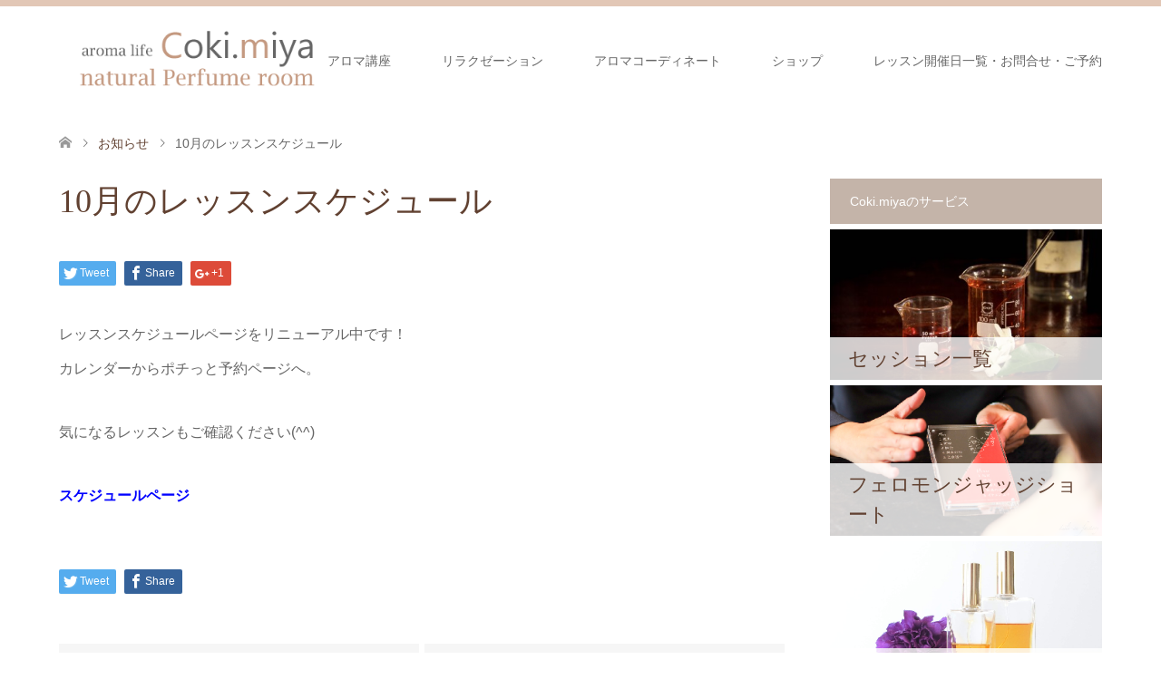

--- FILE ---
content_type: text/html; charset=UTF-8
request_url: https://cokimiya.com/news/10%E6%9C%88%E3%81%AE%E3%83%AC%E3%83%83%E3%82%B9%E3%83%B3%E3%82%B9%E3%82%B1%E3%82%B8%E3%83%A5%E3%83%BC%E3%83%AB/
body_size: 15023
content:
<!DOCTYPE html>
<html lang="ja">
<head prefix="og: http://ogp.me/ns# fb: http://ogp.me/ns/fb#">
<meta charset="UTF-8">
<!--[if IE]><meta http-equiv="X-UA-Compatible" content="IE=edge"><![endif]-->
<meta name="viewport" content="width=device-width">
<title>10月のレッスンスケジュール | Coki.miya 〜Aroma and Fragrance〜</title>
<meta name="description" content="レッスンスケジュールページをリニューアル中です！カレンダーからポチっと予約ページへ。">
<meta property="og:type" content="article" />
<meta property="og:url" content="https:/cokimiya.com/news/10%E6%9C%88%E3%81%AE%E3%83%AC%E3%83%83%E3%82%B9%E3%83%B3%E3%82%B9%E3%82%B1%E3%82%B8%E3%83%A5%E3%83%BC%E3%83%AB/">
<meta property="og:title" content="10月のレッスンスケジュール" />
<meta property="og:description" content="レッスンスケジュールページをリニューアル中です！カレンダーからポチっと予約ページへ。" />
<meta property="og:site_name" content="Coki.miya 〜Aroma and Fragrance〜" />
<meta property="og:image" content='https://cokimiya.com/wp/wp-content/uploads/2017/10/fbバナー.jpg'>
<meta property="og:image:secure_url" content="https://cokimiya.com/wp/wp-content/uploads/2017/10/fbバナー.jpg" /> 
<meta property="og:image:width" content="1200" /> 
<meta property="og:image:height" content="630" />
<meta property="fb:admins" content="757555124351016" />
<link rel="pingback" href="https://cokimiya.com/wp/xmlrpc.php">
<link rel="shortcut icon" href="http://cokimiya.com/wp/wp-content/uploads/tcd-w/ファビコン3.png">
<meta name='robots' content='max-image-preview:large' />
<link rel='dns-prefetch' href='//webfonts.xserver.jp' />
<link rel='dns-prefetch' href='//use.fontawesome.com' />
<link rel="alternate" type="application/rss+xml" title="Coki.miya 〜Aroma and Fragrance〜 &raquo; フィード" href="https://cokimiya.com/feed/" />
<link rel="alternate" type="application/rss+xml" title="Coki.miya 〜Aroma and Fragrance〜 &raquo; コメントフィード" href="https://cokimiya.com/comments/feed/" />
<link rel="alternate" title="oEmbed (JSON)" type="application/json+oembed" href="https://cokimiya.com/wp-json/oembed/1.0/embed?url=https%3A%2F%2Fcokimiya.com%2Fnews%2F10%25e6%259c%2588%25e3%2581%25ae%25e3%2583%25ac%25e3%2583%2583%25e3%2582%25b9%25e3%2583%25b3%25e3%2582%25b9%25e3%2582%25b1%25e3%2582%25b8%25e3%2583%25a5%25e3%2583%25bc%25e3%2583%25ab%2F" />
<link rel="alternate" title="oEmbed (XML)" type="text/xml+oembed" href="https://cokimiya.com/wp-json/oembed/1.0/embed?url=https%3A%2F%2Fcokimiya.com%2Fnews%2F10%25e6%259c%2588%25e3%2581%25ae%25e3%2583%25ac%25e3%2583%2583%25e3%2582%25b9%25e3%2583%25b3%25e3%2582%25b9%25e3%2582%25b1%25e3%2582%25b8%25e3%2583%25a5%25e3%2583%25bc%25e3%2583%25ab%2F&#038;format=xml" />
<style id='wp-img-auto-sizes-contain-inline-css' type='text/css'>
img:is([sizes=auto i],[sizes^="auto," i]){contain-intrinsic-size:3000px 1500px}
/*# sourceURL=wp-img-auto-sizes-contain-inline-css */
</style>
<link rel='stylesheet' id='style-css' href='https://cokimiya.com/wp/wp-content/themes/skin_tcd046/style.css?ver=1.0.6' type='text/css' media='all' />
<style id='wp-emoji-styles-inline-css' type='text/css'>

	img.wp-smiley, img.emoji {
		display: inline !important;
		border: none !important;
		box-shadow: none !important;
		height: 1em !important;
		width: 1em !important;
		margin: 0 0.07em !important;
		vertical-align: -0.1em !important;
		background: none !important;
		padding: 0 !important;
	}
/*# sourceURL=wp-emoji-styles-inline-css */
</style>
<style id='wp-block-library-inline-css' type='text/css'>
:root{--wp-block-synced-color:#7a00df;--wp-block-synced-color--rgb:122,0,223;--wp-bound-block-color:var(--wp-block-synced-color);--wp-editor-canvas-background:#ddd;--wp-admin-theme-color:#007cba;--wp-admin-theme-color--rgb:0,124,186;--wp-admin-theme-color-darker-10:#006ba1;--wp-admin-theme-color-darker-10--rgb:0,107,160.5;--wp-admin-theme-color-darker-20:#005a87;--wp-admin-theme-color-darker-20--rgb:0,90,135;--wp-admin-border-width-focus:2px}@media (min-resolution:192dpi){:root{--wp-admin-border-width-focus:1.5px}}.wp-element-button{cursor:pointer}:root .has-very-light-gray-background-color{background-color:#eee}:root .has-very-dark-gray-background-color{background-color:#313131}:root .has-very-light-gray-color{color:#eee}:root .has-very-dark-gray-color{color:#313131}:root .has-vivid-green-cyan-to-vivid-cyan-blue-gradient-background{background:linear-gradient(135deg,#00d084,#0693e3)}:root .has-purple-crush-gradient-background{background:linear-gradient(135deg,#34e2e4,#4721fb 50%,#ab1dfe)}:root .has-hazy-dawn-gradient-background{background:linear-gradient(135deg,#faaca8,#dad0ec)}:root .has-subdued-olive-gradient-background{background:linear-gradient(135deg,#fafae1,#67a671)}:root .has-atomic-cream-gradient-background{background:linear-gradient(135deg,#fdd79a,#004a59)}:root .has-nightshade-gradient-background{background:linear-gradient(135deg,#330968,#31cdcf)}:root .has-midnight-gradient-background{background:linear-gradient(135deg,#020381,#2874fc)}:root{--wp--preset--font-size--normal:16px;--wp--preset--font-size--huge:42px}.has-regular-font-size{font-size:1em}.has-larger-font-size{font-size:2.625em}.has-normal-font-size{font-size:var(--wp--preset--font-size--normal)}.has-huge-font-size{font-size:var(--wp--preset--font-size--huge)}.has-text-align-center{text-align:center}.has-text-align-left{text-align:left}.has-text-align-right{text-align:right}.has-fit-text{white-space:nowrap!important}#end-resizable-editor-section{display:none}.aligncenter{clear:both}.items-justified-left{justify-content:flex-start}.items-justified-center{justify-content:center}.items-justified-right{justify-content:flex-end}.items-justified-space-between{justify-content:space-between}.screen-reader-text{border:0;clip-path:inset(50%);height:1px;margin:-1px;overflow:hidden;padding:0;position:absolute;width:1px;word-wrap:normal!important}.screen-reader-text:focus{background-color:#ddd;clip-path:none;color:#444;display:block;font-size:1em;height:auto;left:5px;line-height:normal;padding:15px 23px 14px;text-decoration:none;top:5px;width:auto;z-index:100000}html :where(.has-border-color){border-style:solid}html :where([style*=border-top-color]){border-top-style:solid}html :where([style*=border-right-color]){border-right-style:solid}html :where([style*=border-bottom-color]){border-bottom-style:solid}html :where([style*=border-left-color]){border-left-style:solid}html :where([style*=border-width]){border-style:solid}html :where([style*=border-top-width]){border-top-style:solid}html :where([style*=border-right-width]){border-right-style:solid}html :where([style*=border-bottom-width]){border-bottom-style:solid}html :where([style*=border-left-width]){border-left-style:solid}html :where(img[class*=wp-image-]){height:auto;max-width:100%}:where(figure){margin:0 0 1em}html :where(.is-position-sticky){--wp-admin--admin-bar--position-offset:var(--wp-admin--admin-bar--height,0px)}@media screen and (max-width:600px){html :where(.is-position-sticky){--wp-admin--admin-bar--position-offset:0px}}

/*# sourceURL=wp-block-library-inline-css */
</style><style id='global-styles-inline-css' type='text/css'>
:root{--wp--preset--aspect-ratio--square: 1;--wp--preset--aspect-ratio--4-3: 4/3;--wp--preset--aspect-ratio--3-4: 3/4;--wp--preset--aspect-ratio--3-2: 3/2;--wp--preset--aspect-ratio--2-3: 2/3;--wp--preset--aspect-ratio--16-9: 16/9;--wp--preset--aspect-ratio--9-16: 9/16;--wp--preset--color--black: #000000;--wp--preset--color--cyan-bluish-gray: #abb8c3;--wp--preset--color--white: #ffffff;--wp--preset--color--pale-pink: #f78da7;--wp--preset--color--vivid-red: #cf2e2e;--wp--preset--color--luminous-vivid-orange: #ff6900;--wp--preset--color--luminous-vivid-amber: #fcb900;--wp--preset--color--light-green-cyan: #7bdcb5;--wp--preset--color--vivid-green-cyan: #00d084;--wp--preset--color--pale-cyan-blue: #8ed1fc;--wp--preset--color--vivid-cyan-blue: #0693e3;--wp--preset--color--vivid-purple: #9b51e0;--wp--preset--gradient--vivid-cyan-blue-to-vivid-purple: linear-gradient(135deg,rgb(6,147,227) 0%,rgb(155,81,224) 100%);--wp--preset--gradient--light-green-cyan-to-vivid-green-cyan: linear-gradient(135deg,rgb(122,220,180) 0%,rgb(0,208,130) 100%);--wp--preset--gradient--luminous-vivid-amber-to-luminous-vivid-orange: linear-gradient(135deg,rgb(252,185,0) 0%,rgb(255,105,0) 100%);--wp--preset--gradient--luminous-vivid-orange-to-vivid-red: linear-gradient(135deg,rgb(255,105,0) 0%,rgb(207,46,46) 100%);--wp--preset--gradient--very-light-gray-to-cyan-bluish-gray: linear-gradient(135deg,rgb(238,238,238) 0%,rgb(169,184,195) 100%);--wp--preset--gradient--cool-to-warm-spectrum: linear-gradient(135deg,rgb(74,234,220) 0%,rgb(151,120,209) 20%,rgb(207,42,186) 40%,rgb(238,44,130) 60%,rgb(251,105,98) 80%,rgb(254,248,76) 100%);--wp--preset--gradient--blush-light-purple: linear-gradient(135deg,rgb(255,206,236) 0%,rgb(152,150,240) 100%);--wp--preset--gradient--blush-bordeaux: linear-gradient(135deg,rgb(254,205,165) 0%,rgb(254,45,45) 50%,rgb(107,0,62) 100%);--wp--preset--gradient--luminous-dusk: linear-gradient(135deg,rgb(255,203,112) 0%,rgb(199,81,192) 50%,rgb(65,88,208) 100%);--wp--preset--gradient--pale-ocean: linear-gradient(135deg,rgb(255,245,203) 0%,rgb(182,227,212) 50%,rgb(51,167,181) 100%);--wp--preset--gradient--electric-grass: linear-gradient(135deg,rgb(202,248,128) 0%,rgb(113,206,126) 100%);--wp--preset--gradient--midnight: linear-gradient(135deg,rgb(2,3,129) 0%,rgb(40,116,252) 100%);--wp--preset--font-size--small: 13px;--wp--preset--font-size--medium: 20px;--wp--preset--font-size--large: 36px;--wp--preset--font-size--x-large: 42px;--wp--preset--spacing--20: 0.44rem;--wp--preset--spacing--30: 0.67rem;--wp--preset--spacing--40: 1rem;--wp--preset--spacing--50: 1.5rem;--wp--preset--spacing--60: 2.25rem;--wp--preset--spacing--70: 3.38rem;--wp--preset--spacing--80: 5.06rem;--wp--preset--shadow--natural: 6px 6px 9px rgba(0, 0, 0, 0.2);--wp--preset--shadow--deep: 12px 12px 50px rgba(0, 0, 0, 0.4);--wp--preset--shadow--sharp: 6px 6px 0px rgba(0, 0, 0, 0.2);--wp--preset--shadow--outlined: 6px 6px 0px -3px rgb(255, 255, 255), 6px 6px rgb(0, 0, 0);--wp--preset--shadow--crisp: 6px 6px 0px rgb(0, 0, 0);}:where(.is-layout-flex){gap: 0.5em;}:where(.is-layout-grid){gap: 0.5em;}body .is-layout-flex{display: flex;}.is-layout-flex{flex-wrap: wrap;align-items: center;}.is-layout-flex > :is(*, div){margin: 0;}body .is-layout-grid{display: grid;}.is-layout-grid > :is(*, div){margin: 0;}:where(.wp-block-columns.is-layout-flex){gap: 2em;}:where(.wp-block-columns.is-layout-grid){gap: 2em;}:where(.wp-block-post-template.is-layout-flex){gap: 1.25em;}:where(.wp-block-post-template.is-layout-grid){gap: 1.25em;}.has-black-color{color: var(--wp--preset--color--black) !important;}.has-cyan-bluish-gray-color{color: var(--wp--preset--color--cyan-bluish-gray) !important;}.has-white-color{color: var(--wp--preset--color--white) !important;}.has-pale-pink-color{color: var(--wp--preset--color--pale-pink) !important;}.has-vivid-red-color{color: var(--wp--preset--color--vivid-red) !important;}.has-luminous-vivid-orange-color{color: var(--wp--preset--color--luminous-vivid-orange) !important;}.has-luminous-vivid-amber-color{color: var(--wp--preset--color--luminous-vivid-amber) !important;}.has-light-green-cyan-color{color: var(--wp--preset--color--light-green-cyan) !important;}.has-vivid-green-cyan-color{color: var(--wp--preset--color--vivid-green-cyan) !important;}.has-pale-cyan-blue-color{color: var(--wp--preset--color--pale-cyan-blue) !important;}.has-vivid-cyan-blue-color{color: var(--wp--preset--color--vivid-cyan-blue) !important;}.has-vivid-purple-color{color: var(--wp--preset--color--vivid-purple) !important;}.has-black-background-color{background-color: var(--wp--preset--color--black) !important;}.has-cyan-bluish-gray-background-color{background-color: var(--wp--preset--color--cyan-bluish-gray) !important;}.has-white-background-color{background-color: var(--wp--preset--color--white) !important;}.has-pale-pink-background-color{background-color: var(--wp--preset--color--pale-pink) !important;}.has-vivid-red-background-color{background-color: var(--wp--preset--color--vivid-red) !important;}.has-luminous-vivid-orange-background-color{background-color: var(--wp--preset--color--luminous-vivid-orange) !important;}.has-luminous-vivid-amber-background-color{background-color: var(--wp--preset--color--luminous-vivid-amber) !important;}.has-light-green-cyan-background-color{background-color: var(--wp--preset--color--light-green-cyan) !important;}.has-vivid-green-cyan-background-color{background-color: var(--wp--preset--color--vivid-green-cyan) !important;}.has-pale-cyan-blue-background-color{background-color: var(--wp--preset--color--pale-cyan-blue) !important;}.has-vivid-cyan-blue-background-color{background-color: var(--wp--preset--color--vivid-cyan-blue) !important;}.has-vivid-purple-background-color{background-color: var(--wp--preset--color--vivid-purple) !important;}.has-black-border-color{border-color: var(--wp--preset--color--black) !important;}.has-cyan-bluish-gray-border-color{border-color: var(--wp--preset--color--cyan-bluish-gray) !important;}.has-white-border-color{border-color: var(--wp--preset--color--white) !important;}.has-pale-pink-border-color{border-color: var(--wp--preset--color--pale-pink) !important;}.has-vivid-red-border-color{border-color: var(--wp--preset--color--vivid-red) !important;}.has-luminous-vivid-orange-border-color{border-color: var(--wp--preset--color--luminous-vivid-orange) !important;}.has-luminous-vivid-amber-border-color{border-color: var(--wp--preset--color--luminous-vivid-amber) !important;}.has-light-green-cyan-border-color{border-color: var(--wp--preset--color--light-green-cyan) !important;}.has-vivid-green-cyan-border-color{border-color: var(--wp--preset--color--vivid-green-cyan) !important;}.has-pale-cyan-blue-border-color{border-color: var(--wp--preset--color--pale-cyan-blue) !important;}.has-vivid-cyan-blue-border-color{border-color: var(--wp--preset--color--vivid-cyan-blue) !important;}.has-vivid-purple-border-color{border-color: var(--wp--preset--color--vivid-purple) !important;}.has-vivid-cyan-blue-to-vivid-purple-gradient-background{background: var(--wp--preset--gradient--vivid-cyan-blue-to-vivid-purple) !important;}.has-light-green-cyan-to-vivid-green-cyan-gradient-background{background: var(--wp--preset--gradient--light-green-cyan-to-vivid-green-cyan) !important;}.has-luminous-vivid-amber-to-luminous-vivid-orange-gradient-background{background: var(--wp--preset--gradient--luminous-vivid-amber-to-luminous-vivid-orange) !important;}.has-luminous-vivid-orange-to-vivid-red-gradient-background{background: var(--wp--preset--gradient--luminous-vivid-orange-to-vivid-red) !important;}.has-very-light-gray-to-cyan-bluish-gray-gradient-background{background: var(--wp--preset--gradient--very-light-gray-to-cyan-bluish-gray) !important;}.has-cool-to-warm-spectrum-gradient-background{background: var(--wp--preset--gradient--cool-to-warm-spectrum) !important;}.has-blush-light-purple-gradient-background{background: var(--wp--preset--gradient--blush-light-purple) !important;}.has-blush-bordeaux-gradient-background{background: var(--wp--preset--gradient--blush-bordeaux) !important;}.has-luminous-dusk-gradient-background{background: var(--wp--preset--gradient--luminous-dusk) !important;}.has-pale-ocean-gradient-background{background: var(--wp--preset--gradient--pale-ocean) !important;}.has-electric-grass-gradient-background{background: var(--wp--preset--gradient--electric-grass) !important;}.has-midnight-gradient-background{background: var(--wp--preset--gradient--midnight) !important;}.has-small-font-size{font-size: var(--wp--preset--font-size--small) !important;}.has-medium-font-size{font-size: var(--wp--preset--font-size--medium) !important;}.has-large-font-size{font-size: var(--wp--preset--font-size--large) !important;}.has-x-large-font-size{font-size: var(--wp--preset--font-size--x-large) !important;}
/*# sourceURL=global-styles-inline-css */
</style>

<style id='classic-theme-styles-inline-css' type='text/css'>
/*! This file is auto-generated */
.wp-block-button__link{color:#fff;background-color:#32373c;border-radius:9999px;box-shadow:none;text-decoration:none;padding:calc(.667em + 2px) calc(1.333em + 2px);font-size:1.125em}.wp-block-file__button{background:#32373c;color:#fff;text-decoration:none}
/*# sourceURL=/wp-includes/css/classic-themes.min.css */
</style>
<link rel='stylesheet' id='wpsc-style-css' href='https://cokimiya.com/wp/wp-content/plugins/wordpress-simple-paypal-shopping-cart/assets/wpsc-front-end-styles.css?ver=5.2.6' type='text/css' media='all' />
<link rel='stylesheet' id='mts_simple_booking_front_css-css' href='https://cokimiya.com/wp/wp-content/plugins/mts-simple-booking-c/css/mtssb-front.css?ver=52f1a78883b89f5981744cc44a71f120' type='text/css' media='all' />
<link rel='stylesheet' id='tablepress-default-css' href='https://cokimiya.com/wp/wp-content/plugins/tablepress/css/build/default.css?ver=3.2.6' type='text/css' media='all' />
<link rel='stylesheet' id='bfa-font-awesome-css' href='https://use.fontawesome.com/releases/v5.15.4/css/all.css?ver=2.0.3' type='text/css' media='all' />
<!--n2css--><!--n2js--><script type="text/javascript" src="https://cokimiya.com/wp/wp-includes/js/jquery/jquery.min.js?ver=3.7.1" id="jquery-core-js"></script>
<script type="text/javascript" src="https://cokimiya.com/wp/wp-includes/js/jquery/jquery-migrate.min.js?ver=3.4.1" id="jquery-migrate-js"></script>
<script type="text/javascript" src="//webfonts.xserver.jp/js/xserverv3.js?fadein=0&amp;ver=2.0.9" id="typesquare_std-js"></script>
<link rel="https://api.w.org/" href="https://cokimiya.com/wp-json/" /><link rel="canonical" href="https://cokimiya.com/news/10%e6%9c%88%e3%81%ae%e3%83%ac%e3%83%83%e3%82%b9%e3%83%b3%e3%82%b9%e3%82%b1%e3%82%b8%e3%83%a5%e3%83%bc%e3%83%ab/" />
<link rel='shortlink' href='https://cokimiya.com/?p=382' />

<!-- WP Simple Shopping Cart plugin v5.2.6 - https://wordpress.org/plugins/wordpress-simple-paypal-shopping-cart/ -->
	<script type="text/javascript">
	function ReadForm (obj1, tst) {
	    // Read the user form
	    var i,j,pos;
	    val_total="";val_combo="";

	    for (i=0; i<obj1.length; i++)
	    {
	        // run entire form
	        obj = obj1.elements[i];           // a form element

	        if (obj.type == "select-one")
	        {   // just selects
	            if (obj.name == "quantity" ||
	                obj.name == "amount") continue;
		        pos = obj.selectedIndex;        // which option selected
		        
		        const selected_option = obj.options[pos];
		        
		        val = selected_option?.value;   // selected value
		        if (selected_option?.getAttribute("data-display-text")){
                    val = selected_option?.getAttribute("data-display-text");
                }
		        
		        val_combo = val_combo + " (" + val + ")";
	        }
	    }
		// Now summarize everything we have processed above
		val_total = obj1.product_tmp.value + val_combo;
		obj1.wspsc_product.value = val_total;
	}
	</script>
    
<link rel="stylesheet" href="https://cokimiya.com/wp/wp-content/themes/skin_tcd046/css/design-plus.css?ver=1.0.6">
<link rel="stylesheet" href="https://cokimiya.com/wp/wp-content/themes/skin_tcd046/css/sns-botton.css?ver=1.0.6">
<link rel="stylesheet" href="https://cokimiya.com/wp/wp-content/themes/skin_tcd046/css/responsive.css?ver=1.0.6">
<link rel="stylesheet" href="https://cokimiya.com/wp/wp-content/themes/skin_tcd046/css/footer-bar.css?ver=1.0.6">

<script src="https://cokimiya.com/wp/wp-content/themes/skin_tcd046/js/jquery.easing.1.3.js?ver=1.0.6"></script>
<script src="https://cokimiya.com/wp/wp-content/themes/skin_tcd046/js/jscript.js?ver=1.0.6"></script>
<script src="https://cokimiya.com/wp/wp-content/themes/skin_tcd046/js/comment.js?ver=1.0.6"></script>
<script src="https://cokimiya.com/wp/wp-content/themes/skin_tcd046/js/header_fix.js?ver=1.0.6"></script>

<style type="text/css">
body, input, textarea { font-family: Arial, "ヒラギノ角ゴ ProN W3", "Hiragino Kaku Gothic ProN", "メイリオ", Meiryo, sans-serif; }
.rich_font { font-weight:500; font-family: "Times New Roman" , "游明朝" , "Yu Mincho" , "游明朝体" , "YuMincho" , "ヒラギノ明朝 Pro W3" , "Hiragino Mincho Pro" , "HiraMinProN-W3" , "HGS明朝E" , "ＭＳ Ｐ明朝" , "MS PMincho" , serif; }

#header .logo { font-size:24px; }
.fix_top.header_fix #header .logo { font-size:20px; }
#footer_logo .logo { font-size:24px; }
  #logo_image_fixed img { width:50%; height:50%; max-height: none; }
#footer_logo img { width:50%; height:50%; }
#post_title { font-size:36px; }
body, .post_content { font-size:16px; }

@media screen and (max-width:991px) {
  #header .logo { font-size:18px; }
  .mobile_fix_top.header_fix #header .logo { font-size:18px; }
  #post_title { font-size:20px; }
  body, .post_content { font-size:14px; }
}


#site_wrap { display:none; }
#site_loader_overlay {
  background: #fff;
  opacity: 1;
  position: fixed;
  top: 0px;
  left: 0px;
  width: 100%;
  height: 100%;
  width: 100vw;
  height: 100vh;
  z-index: 99999;
}
#site_loader_animation {
  margin: -33px 0 0 -33px;
  width: 60px;
  height: 60px;
  font-size: 10px;
  text-indent: -9999em;
  position: fixed;
  top: 50%;
  left: 50%;
  border: 3px solid rgba(196,180,169,0.2);
  border-top-color: #C4B4A9;
  border-radius: 50%;
  -webkit-animation: loading-circle 1.1s infinite linear;
  animation: loading-circle 1.1s infinite linear;
}
@-webkit-keyframes loading-circle {
  0% { -webkit-transform: rotate(0deg); transform: rotate(0deg); }
  100% { -webkit-transform: rotate(360deg); transform: rotate(360deg); }
}
@keyframes loading-circle {
  0% { -webkit-transform: rotate(0deg); transform: rotate(0deg); }
  100% { -webkit-transform: rotate(360deg); transform: rotate(360deg);
  }
}


.image {
overflow: hidden;
-webkit-transition: 0.35s;
-moz-transition: 0.35s;
-ms-transition: 0.35s;
transition: 0.35s;
}
.image img {
-webkit-transform: scale(1);
-webkit-transition-property: opacity, scale, -webkit-transform;
-webkit-transition: 0.35s;
-moz-transform: scale(1);
-moz-transition-property: opacity, scale, -moz-transform;
-moz-transition: 0.35s;
-ms-transform: scale(1);
-ms-transition-property: opacity, scale, -ms-transform;
-ms-transition: 0.35s;
-o-transform: scale(1);
-o-transition-property: opacity, scale, -o-transform;
-o-transition: 0.35s;
transform: scale(1);
transition-property: opacity, scale, -webkit-transform;
transition: 0.35s;
-webkit-backface-visibility:hidden; backface-visibility:hidden;
}
.image:hover img, a:hover .image img {
 -webkit-transform: scale(1.2); -moz-transform: scale(1.2); -ms-transform: scale(1.2); -o-transform: scale(1.2); transform: scale(1.2);
}

.headline_bg_l, .headline_bg, ul.meta .category span, .page_navi a:hover, .page_navi span.current, .page_navi p.back a:hover,
#post_pagination p, #post_pagination a:hover, #previous_next_post2 a:hover, .single-news #post_meta_top .date, .single-campaign #post_meta_top .date, ol#voice_list .info .voice_button a:hover, .voice_user .voice_name, .voice_course .course_button a, .side_headline, #footer_top,
#comment_header ul li a:hover, #comment_header ul li.comment_switch_active a, #comment_header #comment_closed p, #submit_comment
{ background-color:#C4B4A9; }

.page_navi a:hover, .page_navi span.current, #post_pagination p, #comment_header ul li.comment_switch_active a, #comment_header #comment_closed p, #guest_info input:focus, #comment_textarea textarea:focus
{ border-color:#C4B4A9; }

#comment_header ul li.comment_switch_active a:after, #comment_header #comment_closed p:after
{ border-color:#C4B4A9 transparent transparent transparent; }

a:hover, #global_menu > ul > li > a:hover, #bread_crumb li a, #bread_crumb li.home a:hover:before, ul.meta .date, .footer_headline, .footer_widget a:hover,
#post_title, #previous_next_post a:hover, #previous_next_post a:hover:before, #previous_next_post a:hover:after,
#recent_news .info .date, .course_category .course_category_headline, .course_category .info .headline, ol#voice_list .info .voice_name, dl.interview dt, .voice_course .course_button a:hover, ol#staff_list .info .staff_name, .staff_info .staff_detail .staff_name, .staff_info .staff_detail .staff_social_link li a:hover:before,
.styled_post_list1 .date, .collapse_category_list li a:hover, .tcdw_course_list_widget .course_list li .image, .side_widget.tcdw_banner_list_widget .side_headline, ul.banner_list li .image,
#index_content1 .caption .headline, #index_course li .image, #index_news .date, #index_voice li .info .voice_name, #index_blog .headline, .table.pb_pricemenu td.menu
{ color:#614131; }

#footer_bottom, a.index_blog_button:hover, .widget_search #search-btn input:hover, .widget_search #searchsubmit:hover, .widget.google_search #searchsubmit:hover, #submit_comment:hover, #header_slider .slick-dots li button:hover, #header_slider .slick-dots li.slick-active button
{ background-color:#614131; }

.post_content a { color:#3660C2; }

#archive_wrapper, #related_post ol { background-color:rgba(196,180,169,0.15); }
#index_course li.noimage .image, .course_category .noimage .imagebox, .tcdw_course_list_widget .course_list li.noimage .image { background:rgba(196,180,169,0.3); }

#index_blog, #footer_widget, .course_categories li a.active, .course_categories li a:hover, .styled_post_list1_tabs li { background-color:rgba(219,186,164,0.15); }
#index_topics { background:rgba(219,186,164,0.8); }
#header { border-top-color:rgba(219,186,164,0.8); }

@media screen and (min-width:992px) {
  .fix_top.header_fix #header { background-color:rgba(219,186,164,0.9); }
  #global_menu ul ul a { background-color:#C4B4A9; }
  #global_menu ul ul a:hover { background-color:#614131; }
}
@media screen and (max-width:991px) {
  a.menu_button.active { background:rgba(219,186,164,0.8); };
  .mobile_fix_top.header_fix #header { background-color:rgba(219,186,164,0.9); }
  #global_menu { background-color:#C4B4A9; }
  #global_menu a:hover { background-color:#614131; }
}
@media screen and (max-width:991px) {
  .mobile_fix_top.header_fix #header { background-color:rgba(219,186,164,0.9); }
}


</style>

<style type="text/css"></style><link rel="icon" href="https://cokimiya.com/wp/wp-content/uploads/2019/12/cropped-favicon-001-32x32.gif" sizes="32x32" />
<link rel="icon" href="https://cokimiya.com/wp/wp-content/uploads/2019/12/cropped-favicon-001-192x192.gif" sizes="192x192" />
<link rel="apple-touch-icon" href="https://cokimiya.com/wp/wp-content/uploads/2019/12/cropped-favicon-001-180x180.gif" />
<meta name="msapplication-TileImage" content="https://cokimiya.com/wp/wp-content/uploads/2019/12/cropped-favicon-001-270x270.gif" />
		<style type="text/css" id="wp-custom-css">
			/* リンク下線消す */
a {
text-decoration: none;
}


/*ーーーーーーーーーーーーーーーー*/
/*　　MW WP Formカスタマイズ　　*/
/*ーーーーーーーーーーーーーーーー*/



.mw_wp_form input[type="email"],
.mw_wp_form input[type="tel"],
.mw_wp_form input[type="text"],
.mw_wp_form textarea {
    padding: 1em;
  width: 100%;
  -moz-box-sizing: border-box;
  -webkit-box-sizing: border-box;
  box-sizing: border-box;
    font-size: 15px;
    border: 1px solid #ccc;
}

.mw_wp_form select {
    display: block;
    position: relative;
    width: 80%;
    height: 38px;
    font-size: 14px;
    font-size: 0.9rem;
    border: 1px solid #ccc;
    -webkit-border-radius: 4px;
    -moz-border-radius: 4px;
    -ms-border-radius: 4px;
    border-radius: 4px;
    overflow: hidden;
    padding: 0 10px;
}

.mw_wp_form selectt:after {
    position: absolute;
    display: block;
    content: '';
    width: 0;
    height: 0;
    border-top: 5px solid transparent;
    border-left: 5px solid transparent;
    border-bottom: 5px solid transparent;
    border-right: 5px solid transparent;
    border-top: 5px solid #333;
    top: 50%;
    right: 10px;
    margin-top: -3px;
    pointer-events: none;
}


/*――――「表」デザイン――――*/

.cform th {
	font-size: 15px;
	width: 25%; 
	border-bottom: solid 1px #d6d6d6;
	padding: 10px 0px 10px 15px;
	font-weight: bolder;
}


.cform td {
	font-size: 15px;
	line-height: 200%;
	border-bottom: solid 1px #d6d6d6;
	padding: 10px 10px;
}


/*―――――表示―――――*/

.cform {
	width: 94%;
	margin: auto;
}


.cform option,
.cform textarea,
.cform input[type=text],
.cform input[type=email],
.cform input[type=search],
.cform input[type=url] {
	width: 90%;
}



@media only screen and (max-width:767px) {
	.cform th,
	.cform td {
		width: 97%;
  border: 1px solid #999;
  padding: .5em 1em;
		display: block;
		border-top: none;
	}
}

/*――「送信ボタン」デザイン――*/

.submit-btn input {
background-color:#ebbbbb;
border:0;
color:#ffffff;
font-size:1.3em;
font-weight:bolder;
margin:0 auto;
padding: 10px 35px;
border-radius: 3px;
cursor: pointer;
text-align:center;
}

.submit-btn {
text-align:center;
margin-top:20px;
　cursor: pointer;
}

.submit-btn input:hover {
	background: #EF5B9C;
	color: #FFFFFF;
　cursor: pointer;
}


/*―――「必須」デザイン―――*/
.required-srt {
font-size:0.9em;
padding: 6px;
border-radius: 5px;
margin-right: 10px;
background: #ebbbbb;
color: #ffffff;
}

/*ーーーーーーーーーーーーーーーー*/		</style>
		</head>
<body id="body" class="wp-singular news-template-default single single-news postid-382 wp-theme-skin_tcd046 fix_top mobile_fix_top">

<div id="site_loader_overlay">
 <div id="site_loader_animation">
 </div>
</div>
<div id="site_wrap">

 <div id="header">
  <div class="header_inner">
   <div id="header_logo">
    <div id="logo_image">
 <h1 class="logo">
  <a href="https://cokimiya.com/" title="Coki.miya 〜Aroma and Fragrance〜" data-label="Coki.miya 〜Aroma and Fragrance〜"><img class="h_logo" src="https://cokimiya.com/wp/wp-content/uploads/2019/12/logo-001.png?1769700736" alt="Coki.miya 〜Aroma and Fragrance〜" title="Coki.miya 〜Aroma and Fragrance〜" /></a>
 </h1>
</div>
<div id="logo_image_fixed">
 <p class="logo"><a href="https://cokimiya.com/" title="Coki.miya 〜Aroma and Fragrance〜"><img class="s_logo" src="https://cokimiya.com/wp/wp-content/uploads/2019/12/logo-002.png?1769700736" alt="Coki.miya 〜Aroma and Fragrance〜" title="Coki.miya 〜Aroma and Fragrance〜" /></a></p>
</div>
   </div>

      <a href="#" class="menu_button"><span>menu</span></a>
   <div id="global_menu">
    <ul id="menu-%e3%83%98%e3%83%83%e3%83%80%e3%83%bc%e3%83%a1%e3%83%8b%e3%83%a5%e3%83%bc" class="menu"><li id="menu-item-113" class="menu-item menu-item-type-custom menu-item-object-custom menu-item-has-children menu-item-113"><a href="http://cokimiya.com/wp/course/aroma-lesson/">アロマ講座</a>
<ul class="sub-menu">
	<li id="menu-item-740" class="menu-item menu-item-type-custom menu-item-object-custom menu-item-740"><a href="https://cokimiya.com/course/aroma-lesson-list/">講座一覧</a></li>
	<li id="menu-item-696" class="menu-item menu-item-type-custom menu-item-object-custom menu-item-696"><a href="https://cokimiya.com/course/1daylesson/">1DAYレッスン</a></li>
	<li id="menu-item-694" class="menu-item menu-item-type-custom menu-item-object-custom menu-item-694"><a href="https://cokimiya.com/course/sweetsbathbom/">アロマスイーツバスボム</a></li>
	<li id="menu-item-695" class="menu-item menu-item-type-custom menu-item-object-custom menu-item-695"><a href="https://cokimiya.com/course/aromaparfum/">アロマパルファン</a></li>
	<li id="menu-item-739" class="menu-item menu-item-type-post_type menu-item-object-page menu-item-739"><a href="https://cokimiya.com/lesson-caution/">レッスンについての注意</a></li>
</ul>
</li>
<li id="menu-item-748" class="menu-item menu-item-type-custom menu-item-object-custom menu-item-748"><a href="https://cokimiya.com/course/relaxation/">リラクゼーション</a></li>
<li id="menu-item-747" class="menu-item menu-item-type-custom menu-item-object-custom menu-item-has-children menu-item-747"><a href="https://cokimiya.com/course/bridal/">アロマコーディネート</a>
<ul class="sub-menu">
	<li id="menu-item-771" class="menu-item menu-item-type-custom menu-item-object-custom menu-item-771"><a href="https://cokimiya.com/course/bridal/">ブライダル空間演出</a></li>
	<li id="menu-item-770" class="menu-item menu-item-type-custom menu-item-object-custom menu-item-770"><a href="https://cokimiya.com/course/aroma-air/">アロマエア</a></li>
	<li id="menu-item-772" class="menu-item menu-item-type-custom menu-item-object-custom menu-item-772"><a href="https://cokimiya.com/course/aroma-perfume/">アロマ香水創作</a></li>
</ul>
</li>
<li id="menu-item-111" class="menu-item menu-item-type-custom menu-item-object-custom menu-item-111"><a href="http://cokimiya.thebase.in">ショップ</a></li>
<li id="menu-item-383" class="menu-item menu-item-type-post_type menu-item-object-page menu-item-383"><a href="https://cokimiya.com/contact/">レッスン開催日一覧・お問合せ・ご予約</a></li>
</ul>   </div>
     </div>
 </div><!-- END #header -->

 <div id="main_contents" class="clearfix">


<div id="bread_crumb">

<ul class="clearfix">
 <li itemscope="itemscope" itemtype="http://data-vocabulary.org/Breadcrumb" class="home"><a itemprop="url" href="https://cokimiya.com/"><span itemprop="title">ホーム</span></a></li>

 <li itemscope="itemscope" itemtype="http://data-vocabulary.org/Breadcrumb"><a itemprop="url" href="https://cokimiya.com/news/"><span itemprop="title">お知らせ</span></a></li>
 <li class="last">10月のレッスンスケジュール</li>

</ul>
</div>

<div id="main_col" class="clearfix">

<div id="left_col">

 
 <div id="article">

  
  <h2 id="post_title" class="rich_font">10月のレッスンスケジュール</h2>

    <div class="single_share clearfix" id="single_share_top">
   <div class="share-type1 share-top">
 
	<div class="sns mt10">
		<ul class="type1 clearfix">
			<li class="twitter">
				<a href="http://twitter.com/share?text=10%E6%9C%88%E3%81%AE%E3%83%AC%E3%83%83%E3%82%B9%E3%83%B3%E3%82%B9%E3%82%B1%E3%82%B8%E3%83%A5%E3%83%BC%E3%83%AB&url=https%3A%2F%2Fcokimiya.com%2Fnews%2F10%25e6%259c%2588%25e3%2581%25ae%25e3%2583%25ac%25e3%2583%2583%25e3%2582%25b9%25e3%2583%25b3%25e3%2582%25b9%25e3%2582%25b1%25e3%2582%25b8%25e3%2583%25a5%25e3%2583%25bc%25e3%2583%25ab%2F&via=&tw_p=tweetbutton&related=" onclick="javascript:window.open(this.href, '', 'menubar=no,toolbar=no,resizable=yes,scrollbars=yes,height=400,width=600');return false;"><i class="icon-twitter"></i><span class="ttl">Tweet</span><span class="share-count"></span></a>
			</li>
			<li class="facebook">
				<a href="//www.facebook.com/sharer/sharer.php?u=https://cokimiya.com/news/10%e6%9c%88%e3%81%ae%e3%83%ac%e3%83%83%e3%82%b9%e3%83%b3%e3%82%b9%e3%82%b1%e3%82%b8%e3%83%a5%e3%83%bc%e3%83%ab/&amp;t=10%E6%9C%88%E3%81%AE%E3%83%AC%E3%83%83%E3%82%B9%E3%83%B3%E3%82%B9%E3%82%B1%E3%82%B8%E3%83%A5%E3%83%BC%E3%83%AB" class="facebook-btn-icon-link" target="blank" rel="nofollow"><i class="icon-facebook"></i><span class="ttl">Share</span><span class="share-count"></span></a>
			</li>
			<li class="googleplus">
				<a href="https://plus.google.com/share?url=https%3A%2F%2Fcokimiya.com%2Fnews%2F10%25e6%259c%2588%25e3%2581%25ae%25e3%2583%25ac%25e3%2583%2583%25e3%2582%25b9%25e3%2583%25b3%25e3%2582%25b9%25e3%2582%25b1%25e3%2582%25b8%25e3%2583%25a5%25e3%2583%25bc%25e3%2583%25ab%2F" onclick="javascript:window.open(this.href, '', 'menubar=no,toolbar=no,resizable=yes,scrollbars=yes,height=600,width=500');return false;"><i class="icon-google-plus"></i><span class="ttl">+1</span><span class="share-count"></span></a>
			</li>
		</ul>
	</div>
</div>
  </div>
  
  
  <div class="post_content clearfix">
   <p>レッスンスケジュールページをリニューアル中です！<br />
カレンダーからポチっと予約ページへ。</p>
<p>気になるレッスンもご確認ください(^^)</p>
<p><span style="color: #0000ff;"><a style="color: #0000ff;" href="http://cokimiya.com/course/aroma-lesson/"><strong>スケジュールページ</strong></a></span></p>
     </div>

    <div class="single_share clearfix" id="single_share_bottom">
   <div class="share-type1 share-btm">
 
	<div class="sns mt10 mb45">
		<ul class="type1 clearfix">
			<li class="twitter">
				<a href="http://twitter.com/share?text=10%E6%9C%88%E3%81%AE%E3%83%AC%E3%83%83%E3%82%B9%E3%83%B3%E3%82%B9%E3%82%B1%E3%82%B8%E3%83%A5%E3%83%BC%E3%83%AB&url=https%3A%2F%2Fcokimiya.com%2Fnews%2F10%25e6%259c%2588%25e3%2581%25ae%25e3%2583%25ac%25e3%2583%2583%25e3%2582%25b9%25e3%2583%25b3%25e3%2582%25b9%25e3%2582%25b1%25e3%2582%25b8%25e3%2583%25a5%25e3%2583%25bc%25e3%2583%25ab%2F&via=&tw_p=tweetbutton&related=" onclick="javascript:window.open(this.href, '', 'menubar=no,toolbar=no,resizable=yes,scrollbars=yes,height=400,width=600');return false;"><i class="icon-twitter"></i><span class="ttl">Tweet</span><span class="share-count"></span></a>
			</li>
			<li class="facebook">
				<a href="//www.facebook.com/sharer/sharer.php?u=https://cokimiya.com/news/10%e6%9c%88%e3%81%ae%e3%83%ac%e3%83%83%e3%82%b9%e3%83%b3%e3%82%b9%e3%82%b1%e3%82%b8%e3%83%a5%e3%83%bc%e3%83%ab/&amp;t=10%E6%9C%88%E3%81%AE%E3%83%AC%E3%83%83%E3%82%B9%E3%83%B3%E3%82%B9%E3%82%B1%E3%82%B8%E3%83%A5%E3%83%BC%E3%83%AB" class="facebook-btn-icon-link" target="blank" rel="nofollow"><i class="icon-facebook"></i><span class="ttl">Share</span><span class="share-count"></span></a>
			</li>
		</ul>
	</div>
</div>
  </div>
  
    <div id="previous_next_post" class="clearfix">
   <div class='prev_post'><a href='https://cokimiya.com/news/8%e6%9c%88%e3%81%ae%e3%83%ac%e3%83%83%e3%82%b9%e3%83%b3%e3%82%b9%e3%82%b1%e3%82%b8%e3%83%a5%e3%83%bc%e3%83%ab/' title='8月のレッスンスケジュール' data-mobile-title='前の記事'><span class='title'>8月のレッスンスケジュール</span></a></div>
<div class='next_post'><a href='https://cokimiya.com/news/%e3%82%a2%e3%83%ad%e3%83%9e%e3%83%91%e3%83%ab%e3%83%95%e3%82%a1%e3%83%b3%e8%aa%8d%e5%ae%9a%e6%95%99%e5%ae%a4%e3%81%ae%e9%96%8b%e8%ac%9b/' title='アロマパルファン認定教室の開講' data-mobile-title='次の記事'><span class='title'>アロマパルファン認定教室の開講</span></a></div>
  </div>
  
 </div><!-- END #article -->

 
  <div id="recent_news">
  <h3 class="headline headline_bg">最近のお知らせ<a href="https://cokimiya.com/news/">お知らせ一覧</a></h3>
  <ol>
      <li>
    <a href="https://cokimiya.com/news/1%e6%9c%882%e6%9c%88%e3%81%ae%e3%81%94%e6%a1%88%e5%86%85/">
          <div class="info">
            <h3 class="title">1月2月のご案内</h3>
     </div>
    </a>
   </li>
      <li>
    <a href="https://cokimiya.com/news/%e5%be%a1%e7%a4%bc%ef%bc%9a%e8%a6%aa%e5%ad%90%e3%83%90%e3%82%b9%e3%83%9c%e3%83%a0%e8%ac%9b%e5%ba%a7/">
          <div class="info">
            <h3 class="title">御礼：親子バスボム講座</h3>
     </div>
    </a>
   </li>
      <li>
    <a href="https://cokimiya.com/news/%e3%81%8a%e7%9f%a5%e3%82%89%e3%81%9b%ef%bc%9a%e3%83%9e%e3%83%ab%e3%82%b7%e3%82%a7%e5%87%ba%e5%ba%97/">
          <div class="info">
            <h3 class="title">お知らせ：マルシェ出店</h3>
     </div>
    </a>
   </li>
     </ol>
 </div>
 
</div><!-- END #left_col -->


  <div id="side_col">
  <div class="widget side_widget clearfix tcdw_course_list_widget" id="tcdw_course_list_widget-6">
<h3 class="side_headline"><span>Coki.miyaのサービス</span></h3>
<ul class="course_list">
<li><a class="image" href="https://cokimiya.com/course/session/" title="セッション一覧"><img src="https://cokimiya.com/wp/wp-content/uploads/2024/05/pharmacy-2055125_1920-456x252.jpg" alt="" /><div class="caption"><span class="caption_hover_slide">セッション一覧</span></div></a></li>
<li><a class="image" href="https://cokimiya.com/course/pheromonejudge-short/" title="フェロモンジャッジショート"><img src="https://cokimiya.com/wp/wp-content/uploads/2024/05/新規プロジェクト-4.png" alt="" /><div class="caption"><span class="caption_hover_slide">フェロモンジャッジショート</span></div></a></li>
<li><a class="image" href="https://cokimiya.com/course/pheromonejudge/" title="フェロモンジャッジ®"><img src="https://cokimiya.com/wp/wp-content/uploads/2024/05/新規プロジェクト-3.png" alt="" /><div class="caption"><span class="caption_hover_slide">フェロモンジャッジ®</span></div></a></li>
<li><a class="image" href="https://cokimiya.com/course/%e8%ac%9b%e5%ba%a7%e3%83%aa%e3%83%b3%e3%82%af%e4%b8%80%e8%a6%a7/" title="講座リンク一覧"><img src="https://cokimiya.com/wp/wp-content/uploads/2022/07/フッター-横幅380px、縦幅210px.jpg" alt="" /><div class="caption"><span class="caption_hover_slide">講座リンク一覧</span></div></a></li>
<li><a class="image" href="https://cokimiya.com/course/lesson-month/" title="季節の講座・ワークショップ"><img src="https://cokimiya.com/wp/wp-content/uploads/2023/07/Spring-Banner-Landscape-1-456x252.png" alt="" /><div class="caption"><span class="caption_hover_slide">季節の講座・ワークショップ</span></div></a></li>
<li><a class="image" href="https://cokimiya.com/course/lesson-aroma/" title="アロマ資格講座"><img src="https://cokimiya.com/wp/wp-content/uploads/2019/08/ba47ba84f5003d830581c9ba7f7b7486_s-456x252.jpg" alt="" /><div class="caption"><span class="caption_hover_slide">アロマ資格講座</span></div></a></li>
<li><a class="image" href="https://cokimiya.com/course/sweetsbathbomb/" title="アロマスイーツバスボム講師講座"><img src="https://cokimiya.com/wp/wp-content/uploads/2021/04/アロマスイーツバスボム認定講師講座改変1-456x252.jpg" alt="" /><div class="caption"><span class="caption_hover_slide">アロマスイーツバスボム講師講座</span></div></a></li>
<li><a class="image" href="https://cokimiya.com/course/1daylesson/" title="1DAY・体験レッスン"><img src="https://cokimiya.com/wp/wp-content/uploads/2019/08/fb482494fa0e0ab91862fb39bc02917d_s-456x252.jpg" alt="" /><div class="caption"><span class="caption_hover_slide">1DAY・体験レッスン</span></div></a></li>
<li><a class="image" href="https://cokimiya.com/course/aromaparfumne/" title="アロマパルファン検定"><img src="https://cokimiya.com/wp/wp-content/uploads/2018/10/教室写真b-456x252.jpg" alt="" /><div class="caption"><span class="caption_hover_slide">アロマパルファン検定</span></div></a></li>
<li><a class="image" href="https://cokimiya.com/course/bridal/" title="ブライダルアロマ＆空間演出"><img src="https://cokimiya.com/wp/wp-content/uploads/2017/10/ボックス6-456x252.jpg" alt="" /><div class="caption"><span class="caption_hover_slide">ブライダルアロマ＆空間演出</span></div></a></li>
<li><a class="image" href="https://cokimiya.com/course/relaxation/" title="リラクゼーション"><img src="https://cokimiya.com/wp/wp-content/uploads/2017/10/トップ3モバイル-456x252.jpg" alt="" /><div class="caption"><span class="caption_hover_slide">リラクゼーション</span></div></a></li>
<li><a class="image" href="https://cokimiya.com/course/online-shop/" title="オンラインショップ"><img src="https://cokimiya.com/wp/wp-content/uploads/2017/10/プレゼント-456x252.jpg" alt="" /><div class="caption"><span class="caption_hover_slide">オンラインショップ</span></div></a></li>
<li><a class="image" href="https://cokimiya.com/course/aroma-air/" title="アロマエア 空間芳香"><img src="https://cokimiya.com/wp/wp-content/uploads/2017/10/トップ5モバイルR-456x252.jpg" alt="" /><div class="caption"><span class="caption_hover_slide">アロマエア 空間芳香</span></div></a></li>
<li><a class="image" href="https://cokimiya.com/course/aroma-perfume/" title="アロマ香水創作"><img src="https://cokimiya.com/wp/wp-content/uploads/2017/10/写真データ⑤-1_R-456x252.jpg" alt="" /><div class="caption"><span class="caption_hover_slide">アロマ香水創作</span></div></a></li>
<li><a class="image" href="https://cokimiya.com/course/aroma-lesson-list/" title="レッスン一覧"><img src="https://cokimiya.com/wp/wp-content/uploads/2017/10/5b9b08a258eeb489c8fe802c86539155_s-456x252.jpg" alt="" /><div class="caption"><span class="caption_hover_slide">レッスン一覧</span></div></a></li>
</ul>
</div>
<div class="widget side_widget clearfix styled_post_list1_widget" id="styled_post_list1_widget-3">
<input type="radio" id="styled_post_list1_widget-3-recent_post" name="styled_post_list1_widget-3-tab-radio" class="tab-radio tab-radio-recent_post" checked="checked" /><input type="radio" id="styled_post_list1_widget-3-recommend_post" name="styled_post_list1_widget-3-tab-radio" class="tab-radio tab-radio-recommend_post" />
<ol class="styled_post_list1_tabs">
 <li class="tab-label-recent_post"><label for="styled_post_list1_widget-3-recent_post">最近の記事</label></li>
 <li class="tab-label-recommend_post"><label for="styled_post_list1_widget-3-recommend_post">おすすめ記事</label></li>
</ol>
<ol class="styled_post_list1 tab-content-recent_post">
 <li class="clearfix">
  <a href="https://cokimiya.com/2023/07/21/%e3%83%87%e3%82%ad%e3%82%8b%e4%ba%ba%e3%83%bb%e3%83%a2%e3%83%86%e3%82%8b%e4%ba%ba%e3%81%ae%e5%8c%82%e3%81%84-1/">
   <div class="image">
    <img width="150" height="150" src="https://cokimiya.com/wp/wp-content/uploads/2023/07/young-woman-gc32e754f2_1920-150x150.jpg" class="attachment-size1 size-size1 wp-post-image" alt="" decoding="async" loading="lazy" srcset="https://cokimiya.com/wp/wp-content/uploads/2023/07/young-woman-gc32e754f2_1920-150x150.jpg 150w, https://cokimiya.com/wp/wp-content/uploads/2023/07/young-woman-gc32e754f2_1920-200x200.jpg 200w" sizes="auto, (max-width: 150px) 100vw, 150px" />  </div>
  <div class="info">
      <h4 class="title">デキる人・モテる人の匂い 1</h4>
  </div>
 </a>
 </li>
 <li class="clearfix">
  <a href="https://cokimiya.com/2023/03/12/%e3%83%90%e3%83%8b%e3%83%a9%e3%81%ae%e7%94%98%e3%81%84%e7%bd%a0%e2%99%a1/">
   <div class="image">
    <img width="150" height="150" src="https://cokimiya.com/wp/wp-content/uploads/2023/03/バニラ-花-150x150.jpg" class="attachment-size1 size-size1 wp-post-image" alt="" decoding="async" loading="lazy" srcset="https://cokimiya.com/wp/wp-content/uploads/2023/03/バニラ-花-150x150.jpg 150w, https://cokimiya.com/wp/wp-content/uploads/2023/03/バニラ-花-200x200.jpg 200w" sizes="auto, (max-width: 150px) 100vw, 150px" />  </div>
  <div class="info">
      <h4 class="title">バニラの甘い罠♡</h4>
  </div>
 </a>
 </li>
 <li class="clearfix">
  <a href="https://cokimiya.com/2022/12/13/%e3%82%a2%e3%83%ad%e3%83%9e%e3%82%b9%e3%83%88%e3%83%bc%e3%83%b3%e4%bd%bf%e7%94%a8%e3%81%ae%e3%81%84%e3%82%8d%e3%81%af/">
   <div class="image">
    <img width="150" height="150" src="https://cokimiya.com/wp/wp-content/uploads/2022/12/796904_s_edited-150x150.jpg" class="attachment-size1 size-size1 wp-post-image" alt="" decoding="async" loading="lazy" srcset="https://cokimiya.com/wp/wp-content/uploads/2022/12/796904_s_edited-150x150.jpg 150w, https://cokimiya.com/wp/wp-content/uploads/2022/12/796904_s_edited-200x200.jpg 200w" sizes="auto, (max-width: 150px) 100vw, 150px" />  </div>
  <div class="info">
      <h4 class="title">アロマストーン使用のいろは</h4>
  </div>
 </a>
 </li>
 <li class="clearfix">
  <a href="https://cokimiya.com/2019/06/28/%e8%a8%80%e8%91%89%e3%81%ae%e9%81%95%e3%81%84/">
   <div class="image">
    <img width="150" height="150" src="https://cokimiya.com/wp/wp-content/uploads/2019/06/43456c92f2f7a865f6c6fe3001cb59d8_m-150x150.jpg" class="attachment-size1 size-size1 wp-post-image" alt="" decoding="async" loading="lazy" srcset="https://cokimiya.com/wp/wp-content/uploads/2019/06/43456c92f2f7a865f6c6fe3001cb59d8_m-150x150.jpg 150w, https://cokimiya.com/wp/wp-content/uploads/2019/06/43456c92f2f7a865f6c6fe3001cb59d8_m-200x200.jpg 200w" sizes="auto, (max-width: 150px) 100vw, 150px" />  </div>
  <div class="info">
      <h4 class="title">言葉の違い</h4>
  </div>
 </a>
 </li>
 <li class="clearfix">
  <a href="https://cokimiya.com/2019/03/18/%e9%a3%9f%e3%81%b9%e7%89%a9%e3%81%a8%e3%81%ae%e4%bd%93%e8%87%ad%e3%80%80/">
   <div class="image">
    <img width="150" height="150" src="https://cokimiya.com/wp/wp-content/uploads/2019/03/スパイス　お肉-150x150.jpg" class="attachment-size1 size-size1 wp-post-image" alt="" decoding="async" loading="lazy" srcset="https://cokimiya.com/wp/wp-content/uploads/2019/03/スパイス　お肉-150x150.jpg 150w, https://cokimiya.com/wp/wp-content/uploads/2019/03/スパイス　お肉-200x200.jpg 200w" sizes="auto, (max-width: 150px) 100vw, 150px" />  </div>
  <div class="info">
      <h4 class="title">食べ物と体臭　</h4>
  </div>
 </a>
 </li>
</ol>
<ol class="styled_post_list1 tab-content-recommend_post">
 <li class="clearfix">
  <a href="https://cokimiya.com/2018/04/08/%e5%bf%8c%e9%81%bf%e4%bd%9c%e7%94%a8-%e7%b2%be%e6%b2%b9%e3%81%ae%e3%81%8a%e5%8b%89%e5%bc%b7%e3%81%ae%e5%89%8d%e3%81%ab/">
   <div class="image">
    <img width="150" height="150" src="https://cokimiya.com/wp/wp-content/uploads/2018/04/e5a49806d0bd0540fc0555fa563e037e_s-150x150.jpg" class="attachment-size1 size-size1 wp-post-image" alt="" decoding="async" loading="lazy" srcset="https://cokimiya.com/wp/wp-content/uploads/2018/04/e5a49806d0bd0540fc0555fa563e037e_s-150x150.jpg 150w, https://cokimiya.com/wp/wp-content/uploads/2018/04/e5a49806d0bd0540fc0555fa563e037e_s-200x200.jpg 200w" sizes="auto, (max-width: 150px) 100vw, 150px" />  </div>
  <div class="info">
      <h4 class="title">忌避作用—精油のお勉強の前に—</h4>
  </div>
 </a>
 </li>
 <li class="clearfix">
  <a href="https://cokimiya.com/2018/04/07/%e8%aa%98%e5%bc%95%e4%bd%9c%e7%94%a8-%e7%b2%be%e6%b2%b9%e3%81%ae%e3%81%8a%e5%8b%89%e5%bc%b7%e3%81%ae%e5%89%8d%e3%81%ab/">
   <div class="image">
    <img width="150" height="150" src="https://cokimiya.com/wp/wp-content/uploads/2018/04/12d89c0c223fa0cba6aadffa65dd9805_s-150x150.jpg" class="attachment-size1 size-size1 wp-post-image" alt="" decoding="async" loading="lazy" srcset="https://cokimiya.com/wp/wp-content/uploads/2018/04/12d89c0c223fa0cba6aadffa65dd9805_s-150x150.jpg 150w, https://cokimiya.com/wp/wp-content/uploads/2018/04/12d89c0c223fa0cba6aadffa65dd9805_s-200x200.jpg 200w" sizes="auto, (max-width: 150px) 100vw, 150px" />  </div>
  <div class="info">
      <h4 class="title">誘引作用—精油のお勉強の前に—</h4>
  </div>
 </a>
 </li>
 <li class="clearfix">
  <a href="https://cokimiya.com/2018/01/22/%e3%82%a2%e3%83%ad%e3%83%9e%e3%81%a3%e3%81%a6%e3%81%aa%e3%81%ab%ef%bc%9f/">
   <div class="image">
    <img width="150" height="150" src="https://cokimiya.com/wp/wp-content/uploads/2018/01/essential-oils-1851027_1920-150x150.jpg" class="attachment-size1 size-size1 wp-post-image" alt="" decoding="async" loading="lazy" srcset="https://cokimiya.com/wp/wp-content/uploads/2018/01/essential-oils-1851027_1920-150x150.jpg 150w, https://cokimiya.com/wp/wp-content/uploads/2018/01/essential-oils-1851027_1920-200x200.jpg 200w" sizes="auto, (max-width: 150px) 100vw, 150px" />  </div>
  <div class="info">
      <h4 class="title">アロマってなに？</h4>
  </div>
 </a>
 </li>
</ol>
</div>
 </div>
 

</div><!-- END #main_col -->


 </div><!-- END #main_contents -->

  
 <div id="footer_widget">
  <div class="footer_inner">
   <div class="widget footer_widget widget_nav_menu" id="nav_menu-2">
<h3 class="footer_headline">MENU</h3><div class="menu-%e3%83%95%e3%83%83%e3%82%bf%e3%83%bc1-container"><ul id="menu-%e3%83%95%e3%83%83%e3%82%bf%e3%83%bc1" class="menu"><li id="menu-item-781" class="menu-item menu-item-type-custom menu-item-object-custom menu-item-has-children menu-item-781"><a href="https://cokimiya.com/course/aroma-lesson-list/">アロマ講座</a>
<ul class="sub-menu">
	<li id="menu-item-782" class="menu-item menu-item-type-custom menu-item-object-custom menu-item-782"><a href="https://cokimiya.com/course/aroma-lesson-list/">講座一覧とスケジュール</a></li>
	<li id="menu-item-783" class="menu-item menu-item-type-custom menu-item-object-custom menu-item-783"><a href="https://cokimiya.com/course/1daylesson/">1DAY体験レッスン</a></li>
	<li id="menu-item-785" class="menu-item menu-item-type-custom menu-item-object-custom menu-item-785"><a href="https://cokimiya.com/course/sweetsbathbomb/">アロマスイーツバスボム</a></li>
	<li id="menu-item-786" class="menu-item menu-item-type-custom menu-item-object-custom menu-item-786"><a href="https://cokimiya.com/course/aromaparfumne/">アロマパルファン</a></li>
</ul>
</li>
</ul></div></div>
<div class="widget footer_widget widget_nav_menu" id="nav_menu-7">
<h3 class="footer_headline">　</h3><div class="menu-%e3%83%95%e3%83%83%e3%82%bf%e3%83%bc3-container"><ul id="menu-%e3%83%95%e3%83%83%e3%82%bf%e3%83%bc3" class="menu"><li id="menu-item-815" class="menu-item menu-item-type-custom menu-item-object-custom menu-item-815"><a href="https://cokimiya.com/course/relaxation/">リラクゼーション</a></li>
<li id="menu-item-816" class="menu-item menu-item-type-custom menu-item-object-custom menu-item-816"><a href="https://cokimiya.com/course/bridal/">ブライダルコーディネート</a></li>
<li id="menu-item-817" class="menu-item menu-item-type-custom menu-item-object-custom menu-item-817"><a href="https://cokimiya.com/course/aroma-air/">アロマエア空間芳香</a></li>
<li id="menu-item-818" class="menu-item menu-item-type-custom menu-item-object-custom menu-item-818"><a href="https://cokimiya.com/course/aroma-perfume/">アロマ香水創作</a></li>
<li id="menu-item-819" class="menu-item menu-item-type-custom menu-item-object-custom menu-item-819"><a href="https://cokimiya.com/course/online-shop/">オンラインショップ</a></li>
</ul></div></div>
<div class="widget footer_widget widget_nav_menu" id="nav_menu-5">
<h3 class="footer_headline">ご案内</h3><div class="menu-%e3%83%95%e3%83%83%e3%82%bf%e3%83%bc2-container"><ul id="menu-%e3%83%95%e3%83%83%e3%82%bf%e3%83%bc2" class="menu"><li id="menu-item-775" class="menu-item menu-item-type-post_type menu-item-object-page menu-item-775"><a href="https://cokimiya.com/lesson-caution/">講座参加のお願いとご注意</a></li>
<li id="menu-item-780" class="menu-item menu-item-type-post_type menu-item-object-page menu-item-has-children menu-item-780"><a href="https://cokimiya.com/contact/">お問い合わせ・ご予約</a>
<ul class="sub-menu">
	<li id="menu-item-778" class="menu-item menu-item-type-post_type menu-item-object-page menu-item-778"><a href="https://cokimiya.com/reservation-1daylesson/">1DAY体験レッスン</a></li>
	<li id="menu-item-789" class="menu-item menu-item-type-post_type menu-item-object-page menu-item-789"><a href="https://cokimiya.com/reservation-sweetsbathbomb/">アロマスイーツバスボム講座</a></li>
	<li id="menu-item-790" class="menu-item menu-item-type-post_type menu-item-object-page menu-item-790"><a href="https://cokimiya.com/reservation-aromaparfumne/">アロマパルファン検定講座</a></li>
</ul>
</li>
<li id="menu-item-795" class="menu-item menu-item-type-post_type menu-item-object-page menu-item-795"><a href="https://cokimiya.com/privacypolicy/">個人情報保護方針</a></li>
</ul></div></div>
  </div>
 </div>

  
 <div id="footer_top">
  <div class="footer_inner">

   <!-- footer logo -->
   <div id="footer_logo">
    <div class="logo_area">
 <p class="logo"><a href="https://cokimiya.com/" title="Coki.miya 〜Aroma and Fragrance〜"><img class="f_logo" src="https://cokimiya.com/wp/wp-content/uploads/2019/12/logo-002.png?1769700737" alt="Coki.miya 〜Aroma and Fragrance〜" title="Coki.miya 〜Aroma and Fragrance〜" /></a></p>
</div>
   </div>

      <p id="footer_address">
    <span class="mr10">coki.miya -natural perfume room-</span>    千葉県印西市       </p>
   
      <!-- social button -->
   <ul class="clearfix" id="footer_social_link">
            <li class="facebook"><a href="https://www.facebook.com/coki.miya/" target="_blank">Facebook</a></li>
            <li class="insta"><a href="https://linktr.ee/coki.miya_natural_aroma" target="_blank">Instagram</a></li>
           </ul>
   
  </div><!-- END #footer_top_inner -->
 </div><!-- END #footer_top -->

 <div id="footer_bottom">
  <div class="footer_inner">

   <p id="copyright"><span>Copyright </span>&copy; <a href="https://cokimiya.com/">Coki.miya 〜Aroma and Fragrance〜</a>. All Rights Reserved.</p>

   <div id="return_top">
    <a href="#body"><span>PAGE TOP</span></a>
   </div><!-- END #return_top -->

  </div><!-- END #footer_bottom_inner -->
 </div><!-- END #footer_bottom -->


</div><!-- #site_wrap -->

<script>


jQuery(document).ready(function($){


  function after_load() {
    $('#site_loader_animation').delay(300).fadeOut(600);
    $('#site_loader_overlay').delay(600).fadeOut(900);
    $('#site_wrap').css('display', 'block');

    $(window).trigger('resize');
  }

  $(window).load(function () {
    after_load();
  });

  setTimeout(function(){
    if( $('#site_loader_overlay').not(':animated').is(':visible') ) {
      after_load();
    }
  }, 3000);


});
</script>

<!-- facebook share button code -->
<div id="fb-root"></div>
<script>
(function(d, s, id) {
  var js, fjs = d.getElementsByTagName(s)[0];
  if (d.getElementById(id)) return;
  js = d.createElement(s); js.id = id;
  js.src = "//connect.facebook.net/ja_JP/sdk.js#xfbml=1&version=v2.5";
  fjs.parentNode.insertBefore(js, fjs);
}(document, 'script', 'facebook-jssdk'));
</script>


<script type="speculationrules">
{"prefetch":[{"source":"document","where":{"and":[{"href_matches":"/*"},{"not":{"href_matches":["/wp/wp-*.php","/wp/wp-admin/*","/wp/wp-content/uploads/*","/wp/wp-content/*","/wp/wp-content/plugins/*","/wp/wp-content/themes/skin_tcd046/*","/*\\?(.+)"]}},{"not":{"selector_matches":"a[rel~=\"nofollow\"]"}},{"not":{"selector_matches":".no-prefetch, .no-prefetch a"}}]},"eagerness":"conservative"}]}
</script>
<script type="text/javascript" src="https://cokimiya.com/wp/wp-includes/js/comment-reply.min.js?ver=52f1a78883b89f5981744cc44a71f120" id="comment-reply-js" async="async" data-wp-strategy="async" fetchpriority="low"></script>
<script id="wp-emoji-settings" type="application/json">
{"baseUrl":"https://s.w.org/images/core/emoji/17.0.2/72x72/","ext":".png","svgUrl":"https://s.w.org/images/core/emoji/17.0.2/svg/","svgExt":".svg","source":{"concatemoji":"https://cokimiya.com/wp/wp-includes/js/wp-emoji-release.min.js?ver=52f1a78883b89f5981744cc44a71f120"}}
</script>
<script type="module">
/* <![CDATA[ */
/*! This file is auto-generated */
const a=JSON.parse(document.getElementById("wp-emoji-settings").textContent),o=(window._wpemojiSettings=a,"wpEmojiSettingsSupports"),s=["flag","emoji"];function i(e){try{var t={supportTests:e,timestamp:(new Date).valueOf()};sessionStorage.setItem(o,JSON.stringify(t))}catch(e){}}function c(e,t,n){e.clearRect(0,0,e.canvas.width,e.canvas.height),e.fillText(t,0,0);t=new Uint32Array(e.getImageData(0,0,e.canvas.width,e.canvas.height).data);e.clearRect(0,0,e.canvas.width,e.canvas.height),e.fillText(n,0,0);const a=new Uint32Array(e.getImageData(0,0,e.canvas.width,e.canvas.height).data);return t.every((e,t)=>e===a[t])}function p(e,t){e.clearRect(0,0,e.canvas.width,e.canvas.height),e.fillText(t,0,0);var n=e.getImageData(16,16,1,1);for(let e=0;e<n.data.length;e++)if(0!==n.data[e])return!1;return!0}function u(e,t,n,a){switch(t){case"flag":return n(e,"\ud83c\udff3\ufe0f\u200d\u26a7\ufe0f","\ud83c\udff3\ufe0f\u200b\u26a7\ufe0f")?!1:!n(e,"\ud83c\udde8\ud83c\uddf6","\ud83c\udde8\u200b\ud83c\uddf6")&&!n(e,"\ud83c\udff4\udb40\udc67\udb40\udc62\udb40\udc65\udb40\udc6e\udb40\udc67\udb40\udc7f","\ud83c\udff4\u200b\udb40\udc67\u200b\udb40\udc62\u200b\udb40\udc65\u200b\udb40\udc6e\u200b\udb40\udc67\u200b\udb40\udc7f");case"emoji":return!a(e,"\ud83e\u1fac8")}return!1}function f(e,t,n,a){let r;const o=(r="undefined"!=typeof WorkerGlobalScope&&self instanceof WorkerGlobalScope?new OffscreenCanvas(300,150):document.createElement("canvas")).getContext("2d",{willReadFrequently:!0}),s=(o.textBaseline="top",o.font="600 32px Arial",{});return e.forEach(e=>{s[e]=t(o,e,n,a)}),s}function r(e){var t=document.createElement("script");t.src=e,t.defer=!0,document.head.appendChild(t)}a.supports={everything:!0,everythingExceptFlag:!0},new Promise(t=>{let n=function(){try{var e=JSON.parse(sessionStorage.getItem(o));if("object"==typeof e&&"number"==typeof e.timestamp&&(new Date).valueOf()<e.timestamp+604800&&"object"==typeof e.supportTests)return e.supportTests}catch(e){}return null}();if(!n){if("undefined"!=typeof Worker&&"undefined"!=typeof OffscreenCanvas&&"undefined"!=typeof URL&&URL.createObjectURL&&"undefined"!=typeof Blob)try{var e="postMessage("+f.toString()+"("+[JSON.stringify(s),u.toString(),c.toString(),p.toString()].join(",")+"));",a=new Blob([e],{type:"text/javascript"});const r=new Worker(URL.createObjectURL(a),{name:"wpTestEmojiSupports"});return void(r.onmessage=e=>{i(n=e.data),r.terminate(),t(n)})}catch(e){}i(n=f(s,u,c,p))}t(n)}).then(e=>{for(const n in e)a.supports[n]=e[n],a.supports.everything=a.supports.everything&&a.supports[n],"flag"!==n&&(a.supports.everythingExceptFlag=a.supports.everythingExceptFlag&&a.supports[n]);var t;a.supports.everythingExceptFlag=a.supports.everythingExceptFlag&&!a.supports.flag,a.supports.everything||((t=a.source||{}).concatemoji?r(t.concatemoji):t.wpemoji&&t.twemoji&&(r(t.twemoji),r(t.wpemoji)))});
//# sourceURL=https://cokimiya.com/wp/wp-includes/js/wp-emoji-loader.min.js
/* ]]> */
</script>
</body>
</html>
